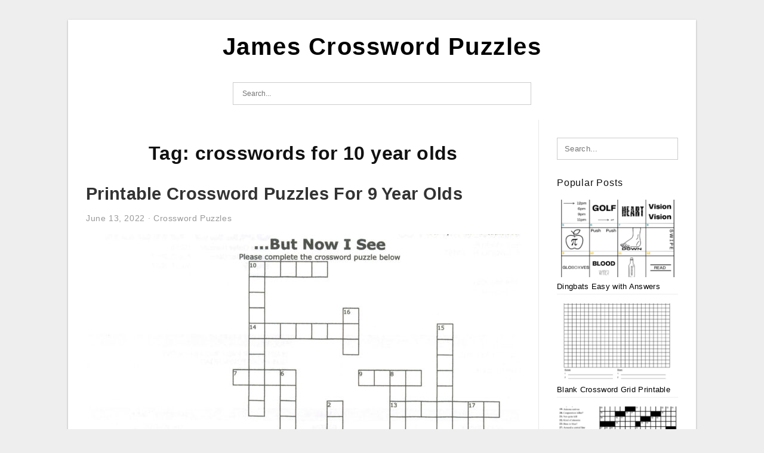

--- FILE ---
content_type: text/html; charset=UTF-8
request_url: https://jamescrosswordpuzzles.com/tag/crosswords-for-10-year-olds/
body_size: 4853
content:
<!DOCTYPE html>
<html lang="en-US" prefix="og: https://ogp.me/ns#">
<head>
<meta charset="UTF-8">
<meta name="viewport" content="width=device-width, initial-scale=1, maximum-scale=1, user-scalable=0">
<link rel="profile" href="https://gmpg.org/xfn/11">
<link rel="pingback" href="https://jamescrosswordpuzzles.com/xmlrpc.php">

<!-- Icon -->
<link href='' rel='icon' type='image/x-icon'/>

	<style>img:is([sizes="auto" i], [sizes^="auto," i]) { contain-intrinsic-size: 3000px 1500px }</style>
	
<!-- Search Engine Optimization by Rank Math - https://rankmath.com/ -->
<title>Crosswords For 10 Year Olds | James Crossword Puzzles</title>
<meta name="robots" content="follow, index, max-snippet:-1, max-video-preview:-1, max-image-preview:large"/>
<link rel="canonical" href="https://jamescrosswordpuzzles.com/tag/crosswords-for-10-year-olds/" />
<meta property="og:locale" content="en_US" />
<meta property="og:type" content="article" />
<meta property="og:title" content="Crosswords For 10 Year Olds | James Crossword Puzzles" />
<meta property="og:url" content="https://jamescrosswordpuzzles.com/tag/crosswords-for-10-year-olds/" />
<meta property="og:site_name" content="James Crossword Puzzles" />
<meta name="twitter:card" content="summary_large_image" />
<meta name="twitter:title" content="Crosswords For 10 Year Olds | James Crossword Puzzles" />
<meta name="twitter:label1" content="Posts" />
<meta name="twitter:data1" content="4" />
<script type="application/ld+json" class="rank-math-schema">{"@context":"https://schema.org","@graph":[{"@type":"Person","@id":"https://jamescrosswordpuzzles.com/#person","name":"Ruby Printable Map"},{"@type":"WebSite","@id":"https://jamescrosswordpuzzles.com/#website","url":"https://jamescrosswordpuzzles.com","name":"Ruby Printable Map","publisher":{"@id":"https://jamescrosswordpuzzles.com/#person"},"inLanguage":"en-US"},{"@type":"CollectionPage","@id":"https://jamescrosswordpuzzles.com/tag/crosswords-for-10-year-olds/#webpage","url":"https://jamescrosswordpuzzles.com/tag/crosswords-for-10-year-olds/","name":"Crosswords For 10 Year Olds | James Crossword Puzzles","isPartOf":{"@id":"https://jamescrosswordpuzzles.com/#website"},"inLanguage":"en-US"}]}</script>
<!-- /Rank Math WordPress SEO plugin -->

<link rel="alternate" type="application/rss+xml" title="James Crossword Puzzles &raquo; Feed" href="https://jamescrosswordpuzzles.com/feed/" />
<link rel="alternate" type="application/rss+xml" title="James Crossword Puzzles &raquo; Comments Feed" href="https://jamescrosswordpuzzles.com/comments/feed/" />
<link rel="alternate" type="application/rss+xml" title="James Crossword Puzzles &raquo; crosswords for 10 year olds Tag Feed" href="https://jamescrosswordpuzzles.com/tag/crosswords-for-10-year-olds/feed/" />
<style id='wp-emoji-styles-inline-css' type='text/css'>

	img.wp-smiley, img.emoji {
		display: inline !important;
		border: none !important;
		box-shadow: none !important;
		height: 1em !important;
		width: 1em !important;
		margin: 0 0.07em !important;
		vertical-align: -0.1em !important;
		background: none !important;
		padding: 0 !important;
	}
</style>
<link rel='stylesheet' id='ez-toc-css' href='https://jamescrosswordpuzzles.com/wp-content/plugins/easy-table-of-contents/assets/css/screen.min.css?ver=2.0.77' type='text/css' media='all' />
<style id='ez-toc-inline-css' type='text/css'>
div#ez-toc-container .ez-toc-title {font-size: 120%;}div#ez-toc-container .ez-toc-title {font-weight: 500;}div#ez-toc-container ul li , div#ez-toc-container ul li a {font-size: 95%;}div#ez-toc-container ul li , div#ez-toc-container ul li a {font-weight: 500;}div#ez-toc-container nav ul ul li {font-size: 90%;}.ez-toc-box-title {font-weight: bold; margin-bottom: 10px; text-align: center; text-transform: uppercase; letter-spacing: 1px; color: #666; padding-bottom: 5px;position:absolute;top:-4%;left:5%;background-color: inherit;transition: top 0.3s ease;}.ez-toc-box-title.toc-closed {top:-25%;}
.ez-toc-container-direction {direction: ltr;}.ez-toc-counter ul{counter-reset: item ;}.ez-toc-counter nav ul li a::before {content: counters(item, '.', decimal) '. ';display: inline-block;counter-increment: item;flex-grow: 0;flex-shrink: 0;margin-right: .2em; float: left; }.ez-toc-widget-direction {direction: ltr;}.ez-toc-widget-container ul{counter-reset: item ;}.ez-toc-widget-container nav ul li a::before {content: counters(item, '.', decimal) '. ';display: inline-block;counter-increment: item;flex-grow: 0;flex-shrink: 0;margin-right: .2em; float: left; }
</style>
<link rel='stylesheet' id='themejazz-style-css' href='https://jamescrosswordpuzzles.com/wp-content/themes/ultimage-v3.0.2/style.css?ver=1' type='text/css' media='all' />
<link rel="https://api.w.org/" href="https://jamescrosswordpuzzles.com/wp-json/" /><link rel="alternate" title="JSON" type="application/json" href="https://jamescrosswordpuzzles.com/wp-json/wp/v2/tags/223" /><link rel="EditURI" type="application/rsd+xml" title="RSD" href="https://jamescrosswordpuzzles.com/xmlrpc.php?rsd" />
<meta name="generator" content="WordPress 6.8.3" />
<link rel="stylesheet" href="https://jamescrosswordpuzzles.com/wp-content/plugins/ar-widget/css/style.css">
<style media="screen">
    
            /*Site Padding*/
        #page{
        	margin-top: 10px;
            margin-bottom: 0px;
        }
    </style>

<style type="text/css" title="dynamic-css" class="options-output">#content #primary.col-md-9,#attachment.col-md-9{border-right:1px solid #E8E8E8;}.site-content{background-color:#fff;}#secondary .widget ul li{border-bottom:1px solid #eeeeee;}</style>
</head>

<body class="archive tag tag-crosswords-for-10-year-olds tag-223 wp-theme-ultimage-v302">

	<div class="top-navigation">
		<div class="container default-width"  >
					</div>
	</div>

	
<div id="page" class="hfeed site container default-width"  >
	<a class="skip-link screen-reader-text" href="#content">Skip to content</a>

	<header id="masthead" class="site-header">
		<div class="row">
		<!-- Site Branding Code -->
				<div class="site-branding logo-center">

							<div class="main-site-title">
										<h1 class="site-title"><a href="https://jamescrosswordpuzzles.com/" rel="home">James Crossword Puzzles</a></h1>
																<p class="site-description"></p>
									</div>
			
			<!-- Header Ad, Display Search Form If Empty -->
			
			<!-- Header Search Form -->
							<div class="top-search">
					
<form role="search" method="get" class="search-form" action="https://jamescrosswordpuzzles.com/">
	<input type="search" class="search-field" placeholder="Search..." value="" name="s" title="Search for:" />
	<input type="submit" class="search-submit" value="Search" />
</form>
				</div>
			
			<div class="clearfix"></div>
		</div><!-- .site-branding -->
				</div>

			</header><!-- #masthead -->

	<div id="content" class="site-content clearfix">

	<div id="primary" class="content-area col-md-9 col-sm-8">
		<main id="main" class="site-main">

		
			<header class="page-header">
				<h1 class="page-title">Tag: <span>crosswords for 10 year olds</span></h1>			</header><!-- .page-header -->

			
						
				
<article id="post-1596" class="post-1596 post type-post status-publish format-standard has-post-thumbnail hentry category-crossword-puzzles tag-crosswords-for-10-year-olds tag-printable-crossword-puzzles-for-9-year-olds tag-printable-crosswords-for-10-year-olds tag-printable-crosswords-for-11-year-olds">

	<header class="entry-header">
		<h2 class="entry-title"><a href="https://jamescrosswordpuzzles.com/printable-crossword-puzzles-for-9-year-olds/" rel="bookmark">Printable Crossword Puzzles For 9 Year Olds</a></h2>
				<div class="entry-meta">
			<span class="posted-on"><time class="entry-date published" datetime="2022-06-13T08:17:34+07:00">June 13, 2022</time><time class="entry-date updated" datetime="2022-06-28T01:56:41+07:00">June 28, 2022</time></span><span class="meta-sep">&middot;</span><span class="categories-list"> <a href="https://jamescrosswordpuzzles.com/category/crossword-puzzles/" rel="category tag">Crossword Puzzles</a></span><span class="byline"> by <span class="author vcard"><a class="url fn n" href="https://jamescrosswordpuzzles.com/author/bismillah/">James Brayent</a></span></span>		</div><!-- .entry-meta -->
			</header><!-- .entry-header -->

	<div class="entry-content">

		<div class="featured-thumbnail aligncenter"><a href="https://jamescrosswordpuzzles.com/printable-crossword-puzzles-for-9-year-olds/"><img width="728" height="833" src="https://jamescrosswordpuzzles.com/wp-content/uploads/2022/06/printable-crosswords-for-9-year-olds-printable-crossword-puzzles-2-728x833.jpg" title="Printable Crossword Puzzles For 9 Year Olds" alt="Printable Crossword Puzzles For 9 Year Olds"></a></div>
		<p>Printable Crosswords For 9 Year Olds Printable Crossword Puzzles Printable Crossword Puzzles For 9 Year Olds Printable Crossword Puzzles For 9 Year Olds &#8211; Do you have any questions about how to find printable crossword puzzles? What are the advantages in printable games over the&#8230;</p>

			</div><!-- .entry-content -->

	
		<footer class="entry-footer">
		<span class="tags-links">Tags: <a href="https://jamescrosswordpuzzles.com/tag/crosswords-for-10-year-olds/" rel="tag">crosswords for 10 year olds</a>, <a href="https://jamescrosswordpuzzles.com/tag/printable-crossword-puzzles-for-9-year-olds/" rel="tag">printable crossword puzzles for 9 year olds</a>, <a href="https://jamescrosswordpuzzles.com/tag/printable-crosswords-for-10-year-olds/" rel="tag">printable crosswords for 10 year olds</a>, <a href="https://jamescrosswordpuzzles.com/tag/printable-crosswords-for-11-year-olds/" rel="tag">printable crosswords for 11 year olds</a></span>	</footer><!-- .entry-footer -->
	
</article><!-- #post-## -->

			
				
<article id="post-1374" class="post-1374 post type-post status-publish format-standard has-post-thumbnail hentry category-crossword-puzzles tag-crosswords-for-10-year-olds tag-crosswords-for-5-year-olds tag-crosswords-for-8-year-olds-printable tag-crosswords-for-kidsage-8 tag-puzzles-for-8-year-olds-printable">

	<header class="entry-header">
		<h2 class="entry-title"><a href="https://jamescrosswordpuzzles.com/crosswords-for-8-year-olds-printable/" rel="bookmark">Crosswords For 8 Year Olds Printable</a></h2>
				<div class="entry-meta">
			<span class="posted-on"><time class="entry-date published" datetime="2022-06-07T04:08:58+07:00">June 7, 2022</time><time class="entry-date updated" datetime="2022-06-28T01:41:08+07:00">June 28, 2022</time></span><span class="meta-sep">&middot;</span><span class="categories-list"> <a href="https://jamescrosswordpuzzles.com/category/crossword-puzzles/" rel="category tag">Crossword Puzzles</a></span><span class="byline"> by <span class="author vcard"><a class="url fn n" href="https://jamescrosswordpuzzles.com/author/bismillah/">James Brayent</a></span></span>		</div><!-- .entry-meta -->
			</header><!-- .entry-header -->

	<div class="entry-content">

		<div class="featured-thumbnail aligncenter"><a href="https://jamescrosswordpuzzles.com/crosswords-for-8-year-olds-printable/"><img width="728" height="989" src="https://jamescrosswordpuzzles.com/wp-content/uploads/2022/06/printable-crossword-puzzles-for-8-year-olds-printable-crossword-puzzles-2-728x989.png" title="Crosswords For 8 Year Olds Printable" alt="Crosswords For 8 Year Olds Printable"></a></div>
		<p>Free Printable Puzzles For 8 Year Olds Printable Crossword Puzzles Crosswords For 8 Year Olds Printable Crosswords For 8 Year Olds Printable &#8211; Are you wondering how to find printable crosswords? What are the advantages of printable puzzles over web-based puzzles? How do you access&#8230;</p>

			</div><!-- .entry-content -->

	
		<footer class="entry-footer">
		<span class="tags-links">Tags: <a href="https://jamescrosswordpuzzles.com/tag/crosswords-for-10-year-olds/" rel="tag">crosswords for 10 year olds</a>, <a href="https://jamescrosswordpuzzles.com/tag/crosswords-for-5-year-olds/" rel="tag">crosswords for 5 year olds</a>, <a href="https://jamescrosswordpuzzles.com/tag/crosswords-for-8-year-olds-printable/" rel="tag">crosswords for 8 year olds printable</a>, <a href="https://jamescrosswordpuzzles.com/tag/crosswords-for-kidsage-8/" rel="tag">crosswords for kids+age 8</a>, <a href="https://jamescrosswordpuzzles.com/tag/puzzles-for-8-year-olds-printable/" rel="tag">puzzles for 8 year olds printable</a></span>	</footer><!-- .entry-footer -->
	
</article><!-- #post-## -->

			
				
<article id="post-1146" class="post-1146 post type-post status-publish format-standard has-post-thumbnail hentry category-crossword-puzzles tag-crosswords-for-10-year-olds tag-easy-crossword-puzzles-for-10-year-olds tag-printable-crossword-puzzles-for-10-year-olds tag-printable-crosswords-for-10-year-olds tag-printable-word-search-puzzles-for-10-year-olds">

	<header class="entry-header">
		<h2 class="entry-title"><a href="https://jamescrosswordpuzzles.com/crossword-puzzles-for-10-year-olds-printable/" rel="bookmark">Crossword Puzzles For 10 Year Olds Printable</a></h2>
				<div class="entry-meta">
			<span class="posted-on"><time class="entry-date published" datetime="2022-05-31T20:09:44+07:00">May 31, 2022</time><time class="entry-date updated" datetime="2022-06-28T01:25:53+07:00">June 28, 2022</time></span><span class="meta-sep">&middot;</span><span class="categories-list"> <a href="https://jamescrosswordpuzzles.com/category/crossword-puzzles/" rel="category tag">Crossword Puzzles</a></span><span class="byline"> by <span class="author vcard"><a class="url fn n" href="https://jamescrosswordpuzzles.com/author/bismillah/">James Brayent</a></span></span>		</div><!-- .entry-meta -->
			</header><!-- .entry-header -->

	<div class="entry-content">

		<div class="featured-thumbnail aligncenter"><a href="https://jamescrosswordpuzzles.com/crossword-puzzles-for-10-year-olds-printable/"><img width="728" height="979" src="https://jamescrosswordpuzzles.com/wp-content/uploads/2022/06/printable-crossword-for-10-year-olds-printable-crossword-puzzles-728x979.png" title="Crossword Puzzles For 10 Year Olds Printable" alt="Crossword Puzzles For 10 Year Olds Printable"></a></div>
		<p>Printable Crossword Puzzle For 10 Year Old Printable Crossword Puzzles Crossword Puzzles For 10 Year Olds Printable Crossword Puzzles For 10 Year Olds Printable &#8211; Ever wondered how to find printable crosswords? What are the advantages of printable games over the online puzzles? And how&#8230;</p>

			</div><!-- .entry-content -->

	
		<footer class="entry-footer">
		<span class="tags-links">Tags: <a href="https://jamescrosswordpuzzles.com/tag/crosswords-for-10-year-olds/" rel="tag">crosswords for 10 year olds</a>, <a href="https://jamescrosswordpuzzles.com/tag/easy-crossword-puzzles-for-10-year-olds/" rel="tag">easy crossword puzzles for 10 year olds</a>, <a href="https://jamescrosswordpuzzles.com/tag/printable-crossword-puzzles-for-10-year-olds/" rel="tag">printable crossword puzzles for 10 year olds</a>, <a href="https://jamescrosswordpuzzles.com/tag/printable-crosswords-for-10-year-olds/" rel="tag">printable crosswords for 10 year olds</a>, <a href="https://jamescrosswordpuzzles.com/tag/printable-word-search-puzzles-for-10-year-olds/" rel="tag">printable word search puzzles for 10 year olds</a></span>	</footer><!-- .entry-footer -->
	
</article><!-- #post-## -->

			
				
<article id="post-618" class="post-618 post type-post status-publish format-standard has-post-thumbnail hentry category-crossword-puzzles tag-crosswords-for-10-year-olds tag-crosswords-for-5-year-olds tag-printable-crosswords-for-10-year-olds tag-printable-crosswords-for-9-year-olds">

	<header class="entry-header">
		<h2 class="entry-title"><a href="https://jamescrosswordpuzzles.com/crosswords-for-9-year-olds-printable/" rel="bookmark">Crosswords For 9 Year Olds Printable</a></h2>
				<div class="entry-meta">
			<span class="posted-on"><time class="entry-date published" datetime="2022-05-17T04:30:04+07:00">May 17, 2022</time><time class="entry-date updated" datetime="2022-06-28T00:50:37+07:00">June 28, 2022</time></span><span class="meta-sep">&middot;</span><span class="categories-list"> <a href="https://jamescrosswordpuzzles.com/category/crossword-puzzles/" rel="category tag">Crossword Puzzles</a></span><span class="byline"> by <span class="author vcard"><a class="url fn n" href="https://jamescrosswordpuzzles.com/author/bismillah/">James Brayent</a></span></span>		</div><!-- .entry-meta -->
			</header><!-- .entry-header -->

	<div class="entry-content">

		<div class="featured-thumbnail aligncenter"><a href="https://jamescrosswordpuzzles.com/crosswords-for-9-year-olds-printable/"><img width="728" height="1012" src="https://jamescrosswordpuzzles.com/wp-content/uploads/2022/06/printable-crosswords-for-9-year-olds-printable-crossword-puzzles-2-728x1012.png" title="Crosswords For 9 Year Olds Printable" alt="Crosswords For 9 Year Olds Printable"></a></div>
		<p>Printable Crosswords For 9 Year Olds Printable Crossword Puzzles Crosswords For 9 Year Olds Printable Crosswords For 9 Year Olds Printable &#8211; Ever wondered where to locate printable crosswords? What are the benefits over printable puzzles over web-based ones? What are the best ways to&#8230;</p>

			</div><!-- .entry-content -->

	
		<footer class="entry-footer">
		<span class="tags-links">Tags: <a href="https://jamescrosswordpuzzles.com/tag/crosswords-for-10-year-olds/" rel="tag">crosswords for 10 year olds</a>, <a href="https://jamescrosswordpuzzles.com/tag/crosswords-for-5-year-olds/" rel="tag">crosswords for 5 year olds</a>, <a href="https://jamescrosswordpuzzles.com/tag/printable-crosswords-for-10-year-olds/" rel="tag">printable crosswords for 10 year olds</a>, <a href="https://jamescrosswordpuzzles.com/tag/printable-crosswords-for-9-year-olds/" rel="tag">printable crosswords for 9 year olds</a></span>	</footer><!-- .entry-footer -->
	
</article><!-- #post-## -->

			
				
		
		
		</main><!-- #main -->
	</div><!-- #primary -->


	<div id="secondary" class="widget-area col-md-3 col-sm-4 visible-lg visible-md visible-sm" role="complementary">
        <aside id="search-2" class="widget widget_search">
<form role="search" method="get" class="search-form" action="https://jamescrosswordpuzzles.com/">
	<input type="search" class="search-field" placeholder="Search..." value="" name="s" title="Search for:" />
	<input type="submit" class="search-submit" value="Search" />
</form>
</aside><aside id="ultimage_popular_posts-2" class="widget widget_ultimage_popular_posts"><h3 class="widget-title">Popular Posts</h3>
			<ul>

				
						<li>
														<a href="https://jamescrosswordpuzzles.com/dingbats-easy-with-answers/" title="Dingbats Easy with Answers">
								<div class="post-image">
					                											<img src="https://jamescrosswordpuzzles.com/wp-content/uploads/2025/09/kids-dingbat-puzzles-with-answers-2025-for-dingbats-easy-with-answers-235x150.png" alt="Kids Dingbat Puzzles With Answers 2025 for Dingbats Easy with Answers" class="" />																		</div>
								<div class="inner">
									<span class="title">Dingbats Easy with Answers</span>
									<!-- <p class="meta">September 30, 2025</p> -->
								</div>
								<div class="clear"></div>
							</a>
						</li>
					
						<li>
														<a href="https://jamescrosswordpuzzles.com/blank-crossword-grid-printable/" title="Blank Crossword Grid Printable">
								<div class="post-image">
					                											<img src="https://jamescrosswordpuzzles.com/wp-content/uploads/2022/06/freebie-xmas-puzzle-to-print-fill-in-the-blanks-crossword-like-blank-235x150.png" alt="Freebie Xmas Puzzle To Print Fill In The Blanks Crossword Like Blank" class="" />																		</div>
								<div class="inner">
									<span class="title">Blank Crossword Grid Printable</span>
									<!-- <p class="meta">May 1, 2022</p> -->
								</div>
								<div class="clear"></div>
							</a>
						</li>
					
						<li>
														<a href="https://jamescrosswordpuzzles.com/crosswords-for-10-year-olds-to-print-printable/" title="Crosswords For 10 Year Olds To Print Printable">
								<div class="post-image">
					                											<img src="https://jamescrosswordpuzzles.com/wp-content/uploads/2022/06/beekeeper-crosswords-printable-crossword-for-10-year-olds-printable-235x150.png" alt="Beekeeper Crosswords Printable Crossword For 10 Year Olds Printable" class="" />																		</div>
								<div class="inner">
									<span class="title">Crosswords For 10 Year Olds To Print Printable</span>
									<!-- <p class="meta">May 1, 2022</p> -->
								</div>
								<div class="clear"></div>
							</a>
						</li>
					
						<li>
														<a href="https://jamescrosswordpuzzles.com/seven-daily-printable-crossword-puzzles/" title="Seven Daily Printable Crossword Puzzles">
								<div class="post-image">
					                											<img src="https://jamescrosswordpuzzles.com/wp-content/uploads/2022/06/hugedomains-shop-for-over-300-000-premium-domains-printable-daily-235x150.jpg" alt="HugeDomains Shop For Over 300 000 Premium Domains Printable Daily" class="" />																		</div>
								<div class="inner">
									<span class="title">Seven Daily Printable Crossword Puzzles</span>
									<!-- <p class="meta">May 1, 2022</p> -->
								</div>
								<div class="clear"></div>
							</a>
						</li>
					
						<li>
														<a href="https://jamescrosswordpuzzles.com/easter-crossword-puzzle-printable/" title="Easter Crossword Puzzle Printable">
								<div class="post-image">
					                											<img src="https://jamescrosswordpuzzles.com/wp-content/uploads/2022/06/easter-crossword-puzzle-sunshine-and-rainy-days-235x150.png" alt="Easter Crossword Puzzle Sunshine And Rainy Days" class="" />																		</div>
								<div class="inner">
									<span class="title">Easter Crossword Puzzle Printable</span>
									<!-- <p class="meta">May 1, 2022</p> -->
								</div>
								<div class="clear"></div>
							</a>
						</li>
									</ul>
			
		</aside>			</div><!-- #secondary -->

<div class="clearfix"></div>

	</div><!-- #content -->

</div><!-- #page -->

	
	<footer id="colophon" class="site-footer">
		<div class="container default-width"  >
			
							<div class="footer-bottom-center col-xs-12">
					<nav id="nav-footer">
					<div class="menu"><ul>
<li class="page_item page-item-6"><a href="https://jamescrosswordpuzzles.com/about-us/">About Us</a></li>
<li class="page_item page-item-7"><a href="https://jamescrosswordpuzzles.com/contact/">Contact</a></li>
<li class="page_item page-item-9"><a href="https://jamescrosswordpuzzles.com/cookie-policy/">Cookie Policy</a></li>
<li class="page_item page-item-10"><a href="https://jamescrosswordpuzzles.com/dmca/">DMCA</a></li>
<li class="page_item page-item-11"><a href="https://jamescrosswordpuzzles.com/privacy-policy-2/">Privacy Policy</a></li>
<li class="page_item page-item-12"><a href="https://jamescrosswordpuzzles.com/privacy-policy/">Privacy Policy</a></li>
<li class="page_item page-item-8"><a href="https://jamescrosswordpuzzles.com/terms-of-use/">Terms of Use</a></li>
</ul></div>
					</nav>
					<div class="site-info">
											</div><!-- .site-info -->
				</div>
						<div class="clearfix"></div>
		</div>
	</footer><!-- #colophon -->

<div class="back-top" id="back-top">&uarr;</div>

<script type="speculationrules">
{"prefetch":[{"source":"document","where":{"and":[{"href_matches":"\/*"},{"not":{"href_matches":["\/wp-*.php","\/wp-admin\/*","\/wp-content\/uploads\/*","\/wp-content\/*","\/wp-content\/plugins\/*","\/wp-content\/themes\/ultimage-v3.0.2\/*","\/*\\?(.+)"]}},{"not":{"selector_matches":"a[rel~=\"nofollow\"]"}},{"not":{"selector_matches":".no-prefetch, .no-prefetch a"}}]},"eagerness":"conservative"}]}
</script>
<script type="text/javascript" src="https://jamescrosswordpuzzles.com/wp-includes/js/jquery/jquery.js" id="jquery-js"></script>
<script type="text/javascript" src="https://jamescrosswordpuzzles.com/wp-content/themes/ultimage-v3.0.2/assets/js/main.min.js?ver=6.8.3" id="themejazz-mainjs-js"></script>

<script defer src="https://static.cloudflareinsights.com/beacon.min.js/vcd15cbe7772f49c399c6a5babf22c1241717689176015" integrity="sha512-ZpsOmlRQV6y907TI0dKBHq9Md29nnaEIPlkf84rnaERnq6zvWvPUqr2ft8M1aS28oN72PdrCzSjY4U6VaAw1EQ==" data-cf-beacon='{"version":"2024.11.0","token":"5ce48068dd28479e870bb66aef8eb3be","r":1,"server_timing":{"name":{"cfCacheStatus":true,"cfEdge":true,"cfExtPri":true,"cfL4":true,"cfOrigin":true,"cfSpeedBrain":true},"location_startswith":null}}' crossorigin="anonymous"></script>
</body>
</html>
